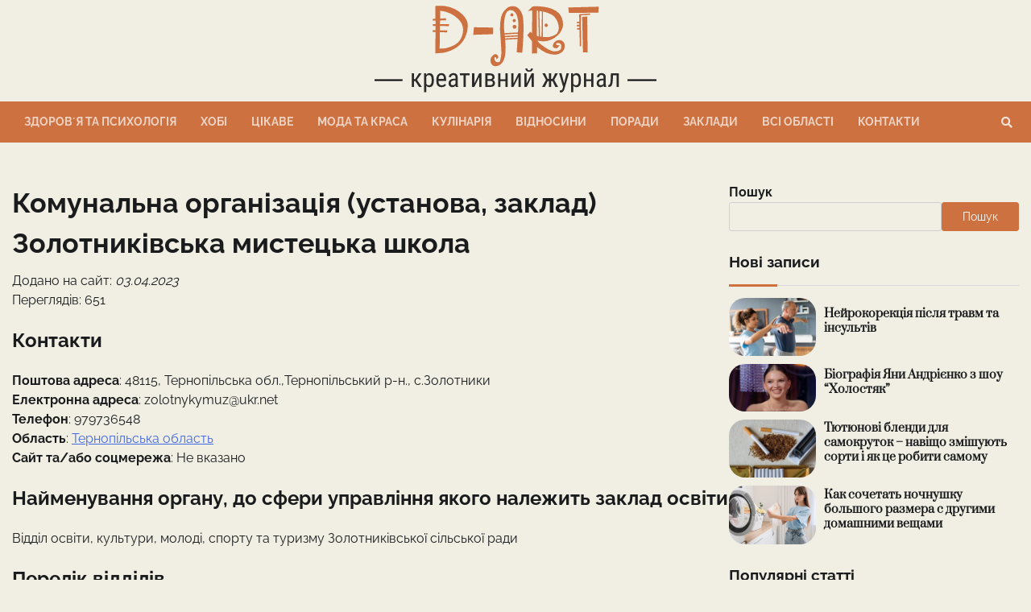

--- FILE ---
content_type: text/html; charset=UTF-8
request_url: https://d-art.org.ua/places/komunalna-organizacziya-ustanova-zaklad-zolotnykivska-mysteczka-shkola/
body_size: 13679
content:
<!doctype html>
<html lang="uk">
<head>
  <title>Комунальна організація (установа, заклад) Золотниківська мистецька школа &#8211; Креативний журнал</title>
  	<meta charset="UTF-8">
	<meta name="viewport" content="width=device-width, initial-scale=1">
	<link rel="profile" href="https://gmpg.org/xfn/11">
	<!-- Google tag (gtag.js) -->
  <script async src="https://www.googletagmanager.com/gtag/js?id=G-BC1EHSP2DQ"></script>
  <script>
    window.dataLayer = window.dataLayer || [];
    function gtag(){dataLayer.push(arguments);}
    gtag('js', new Date());

    gtag('config', 'G-BC1EHSP2DQ');
  </script>
  <meta name="ahrefs-site-verification" content="4c5ff21a72ddb1f6c0fee9ed785a182e9cf4f7fe218ff3caa90941b9abfb4ea6">
  <meta name='robots' content='max-image-preview:large' />
<link rel="alternate" type="application/rss+xml" title="Креативний журнал &raquo; стрічка" href="https://d-art.org.ua/feed/" />
<link rel="alternate" type="application/rss+xml" title="Креативний журнал &raquo; Канал коментарів" href="https://d-art.org.ua/comments/feed/" />
<link rel="alternate" type="application/rss+xml" title="Креативний журнал &raquo; Комунальна організація (установа, заклад) Золотниківська мистецька школа Канал коментарів" href="https://d-art.org.ua/places/komunalna-organizacziya-ustanova-zaklad-zolotnykivska-mysteczka-shkola/feed/" />
<link rel="alternate" title="oEmbed (JSON)" type="application/json+oembed" href="https://d-art.org.ua/wp-json/oembed/1.0/embed?url=https%3A%2F%2Fd-art.org.ua%2Fplaces%2Fkomunalna-organizacziya-ustanova-zaklad-zolotnykivska-mysteczka-shkola%2F" />
<link rel="alternate" title="oEmbed (XML)" type="text/xml+oembed" href="https://d-art.org.ua/wp-json/oembed/1.0/embed?url=https%3A%2F%2Fd-art.org.ua%2Fplaces%2Fkomunalna-organizacziya-ustanova-zaklad-zolotnykivska-mysteczka-shkola%2F&#038;format=xml" />
<style id='wp-img-auto-sizes-contain-inline-css'>
img:is([sizes=auto i],[sizes^="auto," i]){contain-intrinsic-size:3000px 1500px}
/*# sourceURL=wp-img-auto-sizes-contain-inline-css */
</style>
<style id='wp-emoji-styles-inline-css'>

	img.wp-smiley, img.emoji {
		display: inline !important;
		border: none !important;
		box-shadow: none !important;
		height: 1em !important;
		width: 1em !important;
		margin: 0 0.07em !important;
		vertical-align: -0.1em !important;
		background: none !important;
		padding: 0 !important;
	}
/*# sourceURL=wp-emoji-styles-inline-css */
</style>
<style id='wp-block-library-inline-css'>
:root{--wp-block-synced-color:#7a00df;--wp-block-synced-color--rgb:122,0,223;--wp-bound-block-color:var(--wp-block-synced-color);--wp-editor-canvas-background:#ddd;--wp-admin-theme-color:#007cba;--wp-admin-theme-color--rgb:0,124,186;--wp-admin-theme-color-darker-10:#006ba1;--wp-admin-theme-color-darker-10--rgb:0,107,160.5;--wp-admin-theme-color-darker-20:#005a87;--wp-admin-theme-color-darker-20--rgb:0,90,135;--wp-admin-border-width-focus:2px}@media (min-resolution:192dpi){:root{--wp-admin-border-width-focus:1.5px}}.wp-element-button{cursor:pointer}:root .has-very-light-gray-background-color{background-color:#eee}:root .has-very-dark-gray-background-color{background-color:#313131}:root .has-very-light-gray-color{color:#eee}:root .has-very-dark-gray-color{color:#313131}:root .has-vivid-green-cyan-to-vivid-cyan-blue-gradient-background{background:linear-gradient(135deg,#00d084,#0693e3)}:root .has-purple-crush-gradient-background{background:linear-gradient(135deg,#34e2e4,#4721fb 50%,#ab1dfe)}:root .has-hazy-dawn-gradient-background{background:linear-gradient(135deg,#faaca8,#dad0ec)}:root .has-subdued-olive-gradient-background{background:linear-gradient(135deg,#fafae1,#67a671)}:root .has-atomic-cream-gradient-background{background:linear-gradient(135deg,#fdd79a,#004a59)}:root .has-nightshade-gradient-background{background:linear-gradient(135deg,#330968,#31cdcf)}:root .has-midnight-gradient-background{background:linear-gradient(135deg,#020381,#2874fc)}:root{--wp--preset--font-size--normal:16px;--wp--preset--font-size--huge:42px}.has-regular-font-size{font-size:1em}.has-larger-font-size{font-size:2.625em}.has-normal-font-size{font-size:var(--wp--preset--font-size--normal)}.has-huge-font-size{font-size:var(--wp--preset--font-size--huge)}.has-text-align-center{text-align:center}.has-text-align-left{text-align:left}.has-text-align-right{text-align:right}.has-fit-text{white-space:nowrap!important}#end-resizable-editor-section{display:none}.aligncenter{clear:both}.items-justified-left{justify-content:flex-start}.items-justified-center{justify-content:center}.items-justified-right{justify-content:flex-end}.items-justified-space-between{justify-content:space-between}.screen-reader-text{border:0;clip-path:inset(50%);height:1px;margin:-1px;overflow:hidden;padding:0;position:absolute;width:1px;word-wrap:normal!important}.screen-reader-text:focus{background-color:#ddd;clip-path:none;color:#444;display:block;font-size:1em;height:auto;left:5px;line-height:normal;padding:15px 23px 14px;text-decoration:none;top:5px;width:auto;z-index:100000}html :where(.has-border-color){border-style:solid}html :where([style*=border-top-color]){border-top-style:solid}html :where([style*=border-right-color]){border-right-style:solid}html :where([style*=border-bottom-color]){border-bottom-style:solid}html :where([style*=border-left-color]){border-left-style:solid}html :where([style*=border-width]){border-style:solid}html :where([style*=border-top-width]){border-top-style:solid}html :where([style*=border-right-width]){border-right-style:solid}html :where([style*=border-bottom-width]){border-bottom-style:solid}html :where([style*=border-left-width]){border-left-style:solid}html :where(img[class*=wp-image-]){height:auto;max-width:100%}:where(figure){margin:0 0 1em}html :where(.is-position-sticky){--wp-admin--admin-bar--position-offset:var(--wp-admin--admin-bar--height,0px)}@media screen and (max-width:600px){html :where(.is-position-sticky){--wp-admin--admin-bar--position-offset:0px}}

/*# sourceURL=wp-block-library-inline-css */
</style><style id='wp-block-categories-inline-css'>
.wp-block-categories{box-sizing:border-box}.wp-block-categories.alignleft{margin-right:2em}.wp-block-categories.alignright{margin-left:2em}.wp-block-categories.wp-block-categories-dropdown.aligncenter{text-align:center}.wp-block-categories .wp-block-categories__label{display:block;width:100%}
/*# sourceURL=https://d-art.org.ua/wp-includes/blocks/categories/style.min.css */
</style>
<style id='wp-block-heading-inline-css'>
h1:where(.wp-block-heading).has-background,h2:where(.wp-block-heading).has-background,h3:where(.wp-block-heading).has-background,h4:where(.wp-block-heading).has-background,h5:where(.wp-block-heading).has-background,h6:where(.wp-block-heading).has-background{padding:1.25em 2.375em}h1.has-text-align-left[style*=writing-mode]:where([style*=vertical-lr]),h1.has-text-align-right[style*=writing-mode]:where([style*=vertical-rl]),h2.has-text-align-left[style*=writing-mode]:where([style*=vertical-lr]),h2.has-text-align-right[style*=writing-mode]:where([style*=vertical-rl]),h3.has-text-align-left[style*=writing-mode]:where([style*=vertical-lr]),h3.has-text-align-right[style*=writing-mode]:where([style*=vertical-rl]),h4.has-text-align-left[style*=writing-mode]:where([style*=vertical-lr]),h4.has-text-align-right[style*=writing-mode]:where([style*=vertical-rl]),h5.has-text-align-left[style*=writing-mode]:where([style*=vertical-lr]),h5.has-text-align-right[style*=writing-mode]:where([style*=vertical-rl]),h6.has-text-align-left[style*=writing-mode]:where([style*=vertical-lr]),h6.has-text-align-right[style*=writing-mode]:where([style*=vertical-rl]){rotate:180deg}
/*# sourceURL=https://d-art.org.ua/wp-includes/blocks/heading/style.min.css */
</style>
<style id='wp-block-search-inline-css'>
.wp-block-search__button{margin-left:10px;word-break:normal}.wp-block-search__button.has-icon{line-height:0}.wp-block-search__button svg{height:1.25em;min-height:24px;min-width:24px;width:1.25em;fill:currentColor;vertical-align:text-bottom}:where(.wp-block-search__button){border:1px solid #ccc;padding:6px 10px}.wp-block-search__inside-wrapper{display:flex;flex:auto;flex-wrap:nowrap;max-width:100%}.wp-block-search__label{width:100%}.wp-block-search.wp-block-search__button-only .wp-block-search__button{box-sizing:border-box;display:flex;flex-shrink:0;justify-content:center;margin-left:0;max-width:100%}.wp-block-search.wp-block-search__button-only .wp-block-search__inside-wrapper{min-width:0!important;transition-property:width}.wp-block-search.wp-block-search__button-only .wp-block-search__input{flex-basis:100%;transition-duration:.3s}.wp-block-search.wp-block-search__button-only.wp-block-search__searchfield-hidden,.wp-block-search.wp-block-search__button-only.wp-block-search__searchfield-hidden .wp-block-search__inside-wrapper{overflow:hidden}.wp-block-search.wp-block-search__button-only.wp-block-search__searchfield-hidden .wp-block-search__input{border-left-width:0!important;border-right-width:0!important;flex-basis:0;flex-grow:0;margin:0;min-width:0!important;padding-left:0!important;padding-right:0!important;width:0!important}:where(.wp-block-search__input){appearance:none;border:1px solid #949494;flex-grow:1;font-family:inherit;font-size:inherit;font-style:inherit;font-weight:inherit;letter-spacing:inherit;line-height:inherit;margin-left:0;margin-right:0;min-width:3rem;padding:8px;text-decoration:unset!important;text-transform:inherit}:where(.wp-block-search__button-inside .wp-block-search__inside-wrapper){background-color:#fff;border:1px solid #949494;box-sizing:border-box;padding:4px}:where(.wp-block-search__button-inside .wp-block-search__inside-wrapper) .wp-block-search__input{border:none;border-radius:0;padding:0 4px}:where(.wp-block-search__button-inside .wp-block-search__inside-wrapper) .wp-block-search__input:focus{outline:none}:where(.wp-block-search__button-inside .wp-block-search__inside-wrapper) :where(.wp-block-search__button){padding:4px 8px}.wp-block-search.aligncenter .wp-block-search__inside-wrapper{margin:auto}.wp-block[data-align=right] .wp-block-search.wp-block-search__button-only .wp-block-search__inside-wrapper{float:right}
/*# sourceURL=https://d-art.org.ua/wp-includes/blocks/search/style.min.css */
</style>
<style id='wp-block-search-theme-inline-css'>
.wp-block-search .wp-block-search__label{font-weight:700}.wp-block-search__button{border:1px solid #ccc;padding:.375em .625em}
/*# sourceURL=https://d-art.org.ua/wp-includes/blocks/search/theme.min.css */
</style>
<style id='wp-block-group-inline-css'>
.wp-block-group{box-sizing:border-box}:where(.wp-block-group.wp-block-group-is-layout-constrained){position:relative}
/*# sourceURL=https://d-art.org.ua/wp-includes/blocks/group/style.min.css */
</style>
<style id='wp-block-group-theme-inline-css'>
:where(.wp-block-group.has-background){padding:1.25em 2.375em}
/*# sourceURL=https://d-art.org.ua/wp-includes/blocks/group/theme.min.css */
</style>
<style id='global-styles-inline-css'>
:root{--wp--preset--aspect-ratio--square: 1;--wp--preset--aspect-ratio--4-3: 4/3;--wp--preset--aspect-ratio--3-4: 3/4;--wp--preset--aspect-ratio--3-2: 3/2;--wp--preset--aspect-ratio--2-3: 2/3;--wp--preset--aspect-ratio--16-9: 16/9;--wp--preset--aspect-ratio--9-16: 9/16;--wp--preset--color--black: #000000;--wp--preset--color--cyan-bluish-gray: #abb8c3;--wp--preset--color--white: #ffffff;--wp--preset--color--pale-pink: #f78da7;--wp--preset--color--vivid-red: #cf2e2e;--wp--preset--color--luminous-vivid-orange: #ff6900;--wp--preset--color--luminous-vivid-amber: #fcb900;--wp--preset--color--light-green-cyan: #7bdcb5;--wp--preset--color--vivid-green-cyan: #00d084;--wp--preset--color--pale-cyan-blue: #8ed1fc;--wp--preset--color--vivid-cyan-blue: #0693e3;--wp--preset--color--vivid-purple: #9b51e0;--wp--preset--gradient--vivid-cyan-blue-to-vivid-purple: linear-gradient(135deg,rgb(6,147,227) 0%,rgb(155,81,224) 100%);--wp--preset--gradient--light-green-cyan-to-vivid-green-cyan: linear-gradient(135deg,rgb(122,220,180) 0%,rgb(0,208,130) 100%);--wp--preset--gradient--luminous-vivid-amber-to-luminous-vivid-orange: linear-gradient(135deg,rgb(252,185,0) 0%,rgb(255,105,0) 100%);--wp--preset--gradient--luminous-vivid-orange-to-vivid-red: linear-gradient(135deg,rgb(255,105,0) 0%,rgb(207,46,46) 100%);--wp--preset--gradient--very-light-gray-to-cyan-bluish-gray: linear-gradient(135deg,rgb(238,238,238) 0%,rgb(169,184,195) 100%);--wp--preset--gradient--cool-to-warm-spectrum: linear-gradient(135deg,rgb(74,234,220) 0%,rgb(151,120,209) 20%,rgb(207,42,186) 40%,rgb(238,44,130) 60%,rgb(251,105,98) 80%,rgb(254,248,76) 100%);--wp--preset--gradient--blush-light-purple: linear-gradient(135deg,rgb(255,206,236) 0%,rgb(152,150,240) 100%);--wp--preset--gradient--blush-bordeaux: linear-gradient(135deg,rgb(254,205,165) 0%,rgb(254,45,45) 50%,rgb(107,0,62) 100%);--wp--preset--gradient--luminous-dusk: linear-gradient(135deg,rgb(255,203,112) 0%,rgb(199,81,192) 50%,rgb(65,88,208) 100%);--wp--preset--gradient--pale-ocean: linear-gradient(135deg,rgb(255,245,203) 0%,rgb(182,227,212) 50%,rgb(51,167,181) 100%);--wp--preset--gradient--electric-grass: linear-gradient(135deg,rgb(202,248,128) 0%,rgb(113,206,126) 100%);--wp--preset--gradient--midnight: linear-gradient(135deg,rgb(2,3,129) 0%,rgb(40,116,252) 100%);--wp--preset--font-size--small: 12px;--wp--preset--font-size--medium: 20px;--wp--preset--font-size--large: 36px;--wp--preset--font-size--x-large: 42px;--wp--preset--font-size--regular: 16px;--wp--preset--font-size--larger: 36px;--wp--preset--font-size--huge: 48px;--wp--preset--spacing--20: 0.44rem;--wp--preset--spacing--30: 0.67rem;--wp--preset--spacing--40: 1rem;--wp--preset--spacing--50: 1.5rem;--wp--preset--spacing--60: 2.25rem;--wp--preset--spacing--70: 3.38rem;--wp--preset--spacing--80: 5.06rem;--wp--preset--shadow--natural: 6px 6px 9px rgba(0, 0, 0, 0.2);--wp--preset--shadow--deep: 12px 12px 50px rgba(0, 0, 0, 0.4);--wp--preset--shadow--sharp: 6px 6px 0px rgba(0, 0, 0, 0.2);--wp--preset--shadow--outlined: 6px 6px 0px -3px rgb(255, 255, 255), 6px 6px rgb(0, 0, 0);--wp--preset--shadow--crisp: 6px 6px 0px rgb(0, 0, 0);}:where(.is-layout-flex){gap: 0.5em;}:where(.is-layout-grid){gap: 0.5em;}body .is-layout-flex{display: flex;}.is-layout-flex{flex-wrap: wrap;align-items: center;}.is-layout-flex > :is(*, div){margin: 0;}body .is-layout-grid{display: grid;}.is-layout-grid > :is(*, div){margin: 0;}:where(.wp-block-columns.is-layout-flex){gap: 2em;}:where(.wp-block-columns.is-layout-grid){gap: 2em;}:where(.wp-block-post-template.is-layout-flex){gap: 1.25em;}:where(.wp-block-post-template.is-layout-grid){gap: 1.25em;}.has-black-color{color: var(--wp--preset--color--black) !important;}.has-cyan-bluish-gray-color{color: var(--wp--preset--color--cyan-bluish-gray) !important;}.has-white-color{color: var(--wp--preset--color--white) !important;}.has-pale-pink-color{color: var(--wp--preset--color--pale-pink) !important;}.has-vivid-red-color{color: var(--wp--preset--color--vivid-red) !important;}.has-luminous-vivid-orange-color{color: var(--wp--preset--color--luminous-vivid-orange) !important;}.has-luminous-vivid-amber-color{color: var(--wp--preset--color--luminous-vivid-amber) !important;}.has-light-green-cyan-color{color: var(--wp--preset--color--light-green-cyan) !important;}.has-vivid-green-cyan-color{color: var(--wp--preset--color--vivid-green-cyan) !important;}.has-pale-cyan-blue-color{color: var(--wp--preset--color--pale-cyan-blue) !important;}.has-vivid-cyan-blue-color{color: var(--wp--preset--color--vivid-cyan-blue) !important;}.has-vivid-purple-color{color: var(--wp--preset--color--vivid-purple) !important;}.has-black-background-color{background-color: var(--wp--preset--color--black) !important;}.has-cyan-bluish-gray-background-color{background-color: var(--wp--preset--color--cyan-bluish-gray) !important;}.has-white-background-color{background-color: var(--wp--preset--color--white) !important;}.has-pale-pink-background-color{background-color: var(--wp--preset--color--pale-pink) !important;}.has-vivid-red-background-color{background-color: var(--wp--preset--color--vivid-red) !important;}.has-luminous-vivid-orange-background-color{background-color: var(--wp--preset--color--luminous-vivid-orange) !important;}.has-luminous-vivid-amber-background-color{background-color: var(--wp--preset--color--luminous-vivid-amber) !important;}.has-light-green-cyan-background-color{background-color: var(--wp--preset--color--light-green-cyan) !important;}.has-vivid-green-cyan-background-color{background-color: var(--wp--preset--color--vivid-green-cyan) !important;}.has-pale-cyan-blue-background-color{background-color: var(--wp--preset--color--pale-cyan-blue) !important;}.has-vivid-cyan-blue-background-color{background-color: var(--wp--preset--color--vivid-cyan-blue) !important;}.has-vivid-purple-background-color{background-color: var(--wp--preset--color--vivid-purple) !important;}.has-black-border-color{border-color: var(--wp--preset--color--black) !important;}.has-cyan-bluish-gray-border-color{border-color: var(--wp--preset--color--cyan-bluish-gray) !important;}.has-white-border-color{border-color: var(--wp--preset--color--white) !important;}.has-pale-pink-border-color{border-color: var(--wp--preset--color--pale-pink) !important;}.has-vivid-red-border-color{border-color: var(--wp--preset--color--vivid-red) !important;}.has-luminous-vivid-orange-border-color{border-color: var(--wp--preset--color--luminous-vivid-orange) !important;}.has-luminous-vivid-amber-border-color{border-color: var(--wp--preset--color--luminous-vivid-amber) !important;}.has-light-green-cyan-border-color{border-color: var(--wp--preset--color--light-green-cyan) !important;}.has-vivid-green-cyan-border-color{border-color: var(--wp--preset--color--vivid-green-cyan) !important;}.has-pale-cyan-blue-border-color{border-color: var(--wp--preset--color--pale-cyan-blue) !important;}.has-vivid-cyan-blue-border-color{border-color: var(--wp--preset--color--vivid-cyan-blue) !important;}.has-vivid-purple-border-color{border-color: var(--wp--preset--color--vivid-purple) !important;}.has-vivid-cyan-blue-to-vivid-purple-gradient-background{background: var(--wp--preset--gradient--vivid-cyan-blue-to-vivid-purple) !important;}.has-light-green-cyan-to-vivid-green-cyan-gradient-background{background: var(--wp--preset--gradient--light-green-cyan-to-vivid-green-cyan) !important;}.has-luminous-vivid-amber-to-luminous-vivid-orange-gradient-background{background: var(--wp--preset--gradient--luminous-vivid-amber-to-luminous-vivid-orange) !important;}.has-luminous-vivid-orange-to-vivid-red-gradient-background{background: var(--wp--preset--gradient--luminous-vivid-orange-to-vivid-red) !important;}.has-very-light-gray-to-cyan-bluish-gray-gradient-background{background: var(--wp--preset--gradient--very-light-gray-to-cyan-bluish-gray) !important;}.has-cool-to-warm-spectrum-gradient-background{background: var(--wp--preset--gradient--cool-to-warm-spectrum) !important;}.has-blush-light-purple-gradient-background{background: var(--wp--preset--gradient--blush-light-purple) !important;}.has-blush-bordeaux-gradient-background{background: var(--wp--preset--gradient--blush-bordeaux) !important;}.has-luminous-dusk-gradient-background{background: var(--wp--preset--gradient--luminous-dusk) !important;}.has-pale-ocean-gradient-background{background: var(--wp--preset--gradient--pale-ocean) !important;}.has-electric-grass-gradient-background{background: var(--wp--preset--gradient--electric-grass) !important;}.has-midnight-gradient-background{background: var(--wp--preset--gradient--midnight) !important;}.has-small-font-size{font-size: var(--wp--preset--font-size--small) !important;}.has-medium-font-size{font-size: var(--wp--preset--font-size--medium) !important;}.has-large-font-size{font-size: var(--wp--preset--font-size--large) !important;}.has-x-large-font-size{font-size: var(--wp--preset--font-size--x-large) !important;}
/*# sourceURL=global-styles-inline-css */
</style>

<style id='classic-theme-styles-inline-css'>
/*! This file is auto-generated */
.wp-block-button__link{color:#fff;background-color:#32373c;border-radius:9999px;box-shadow:none;text-decoration:none;padding:calc(.667em + 2px) calc(1.333em + 2px);font-size:1.125em}.wp-block-file__button{background:#32373c;color:#fff;text-decoration:none}
/*# sourceURL=/wp-includes/css/classic-themes.min.css */
</style>
<link rel='stylesheet' id='parent-style-css' href='https://d-art.org.ua/wp-content/themes/web-blog/style.css?ver=6.9' media='all' />
<link rel='stylesheet' id='web-blog-fonts-css' href='https://d-art.org.ua/wp-content/fonts/2e89f85d5739a94c170c697dafdbc08f.css' media='all' />
<link rel='stylesheet' id='web-blog-slick-style-css' href='https://d-art.org.ua/wp-content/themes/web-blog/assets/css/slick.css?ver=1.8.0' media='all' />
<link rel='stylesheet' id='web-blog-fontawesome-style-css' href='https://d-art.org.ua/wp-content/themes/web-blog/assets/css/fontawesome.css?ver=1.8.0' media='all' />
<link rel='stylesheet' id='web-blog-blocks-style-css' href='https://d-art.org.ua/wp-content/themes/web-blog/assets/css/blocks.css?ver=6.9' media='all' />
<link rel='stylesheet' id='web-blog-style-css' href='https://d-art.org.ua/wp-content/themes/web-blog/style.css?ver=1.1.1' media='all' />
<script src="https://d-art.org.ua/wp-includes/js/jquery/jquery.min.js?ver=3.7.1" id="jquery-core-js"></script>
<script src="https://d-art.org.ua/wp-includes/js/jquery/jquery-migrate.min.js?ver=3.4.1" id="jquery-migrate-js"></script>
<link rel="https://api.w.org/" href="https://d-art.org.ua/wp-json/" /><link rel="EditURI" type="application/rsd+xml" title="RSD" href="https://d-art.org.ua/xmlrpc.php?rsd" />
<meta name="generator" content="WordPress 6.9" />
<link rel="canonical" href="https://d-art.org.ua/places/komunalna-organizacziya-ustanova-zaklad-zolotnykivska-mysteczka-shkola/" />
<link rel='shortlink' href='https://d-art.org.ua/?p=2261' />
<link rel="pingback" href="https://d-art.org.ua/xmlrpc.php">
<style type="text/css" id="breadcrumb-trail-css">.trail-items li:not(:last-child):after {content: "/";}</style>
	<style type="text/css">

		/* Site title and tagline color css */
		.site-title a{
			color: #d58d66;
		}
		.site-description {
			color: #cd7140;
		}
		/* End Site title and tagline color css */

		/* Primay color css */
		:root {
			--header-text-color: #d58d66;
		}

		/* Primay color css */

		/*Typography CSS*/

		
		
		
		
	/*End Typography CSS*/

</style>

	<link rel="icon" href="https://d-art.org.ua/wp-content/uploads/2023/02/cropped-dart-favicon-32x32.jpg" sizes="32x32" />
<link rel="icon" href="https://d-art.org.ua/wp-content/uploads/2023/02/cropped-dart-favicon-192x192.jpg" sizes="192x192" />
<link rel="apple-touch-icon" href="https://d-art.org.ua/wp-content/uploads/2023/02/cropped-dart-favicon-180x180.jpg" />
<meta name="msapplication-TileImage" content="https://d-art.org.ua/wp-content/uploads/2023/02/cropped-dart-favicon-270x270.jpg" />
		<style id="wp-custom-css">
			.flex {
  display: -webkit-box;
  display: -ms-flexbox;
  display: flex;
}
.justify-center {
	-webkit-box-pack: center;
	-webkit-justify-content: center;
	-ms-flex-pack: center;
	justify-content: center;
}
.justify-between {
	-webkit-box-pack: justify;
	-webkit-justify-content: space-between;
	-ms-flex-pack: justify;
	justify-content: space-between;
}
.items-center {
	-webkit-box-align: center;
	-webkit-align-items: center;
	-ms-flex-align: center;
	align-items: center;
}

.mr-2 {
  margin-right: 0.5rem;
}
.mb-4 {
	margin-bottom: 1rem;
}

.hidden {
	display: none;
}

.italic {
	font-style: italic;
}

.content {
	overflow-wrap: break-word;
}
.content ul.wp-block-list {
	margin: 0 0 1.5em 0em
}

.faq-item {
	border-bottom: 1px solid #d9d9d9;
	padding-bottom: 1rem;
	margin-bottom: 1rem;
}
.faq-item__question {
	font-weight: 600;
}

.important-treba-block {
	background: #ffd2b9;
	border-left: 0.5rem solid #cd7140;
	border-radius: 8px;
	padding: 10px 15px;
}

table.custom {
	border-collapse: collapse;
}

table.custom thead {
	background: #2f2f2f; 
	color: #ffffff;
}

table.custom tbody {
	border: 1px solid #d8d7cc;
}

table.custom td, table.custom th {
	padding: 4px;
}
table.custom tbody tr:nth-child(even) {
	background: rgba(205,113,64, 0.12);
}

.other-places:not(:last-of-type) {
	border-bottom: 1px solid #d8d7cc;
	margin-bottom: 10px; 
	padding-bottom: 10px;
}
.other-places a {
	text-decoration: none;
}

.single-subjects {
	display: none;
	margin: 15px 0;
}

.single-subjects-title {
	font-size: 24px;
	font-weight: 800;
	margin-bottom: 15px;
	text-transform: uppercase;
}

.single-subjects-inner li {
	list-style-type: none;
	margin-bottom: 5px;
}
.single-subjects-inner a {
	text-decoration: none;
}		</style>
		</head>

<body class="wp-singular places-template-default single single-places postid-2261 wp-custom-logo wp-embed-responsive wp-theme-web-blog wp-child-theme-theme-child right-sidebar">
		<div id="page" class="site">
		<a class="skip-link screen-reader-text" href="#primary-content">Перейти до вмісту</a>
		<div id="loader" style="display:none;">
			<div class="loader-container">
				<div id="preloader">
					<div class="pre-loader-5"></div>
				</div>
			</div>
		</div><!-- #loader -->
		<header id="masthead" class="site-header">
			<div class="adore-header-title no-image">
				<div class="theme-wrapper">
					<div class="adore-header-title-wrapper">
						<div class="site-branding">
															<div class="site-logo">
									<a href="https://d-art.org.ua/" class="custom-logo-link" rel="home"><img width="350" height="119" src="https://d-art.org.ua/wp-content/uploads/2023/02/cropped-dart-logo-1.png" class="custom-logo" alt="Креативний журнал" decoding="async" srcset="https://d-art.org.ua/wp-content/uploads/2023/02/cropped-dart-logo-1.png 350w, https://d-art.org.ua/wp-content/uploads/2023/02/cropped-dart-logo-1-300x102.png 300w" sizes="(max-width: 350px) 100vw, 350px" /></a>								</div>
														</div><!-- .site-branding -->
					</div>
				</div>
			</div>
			<div class="header-outer-wrapper">
				<div class="adore-header">
					<div class="theme-wrapper">
						<div class="header-wrapper">
							<div class="header-nav-search">
								<div class="header-navigation">
									<nav id="site-navigation" class="main-navigation">
										<button class="menu-toggle" aria-controls="primary-menu" aria-expanded="false">
											<span></span>
											<span></span>
											<span></span>
										</button>
										<div class="menu-primary-menu-container"><ul id="primary-menu" class="menu"><li id="menu-item-768" class="menu-item menu-item-type-taxonomy menu-item-object-category menu-item-768"><a href="https://d-art.org.ua/category/zdorovya-ta-psyhologiya/">Здоровʼя та психологія</a></li>
<li id="menu-item-769" class="menu-item menu-item-type-taxonomy menu-item-object-category menu-item-769"><a href="https://d-art.org.ua/category/hobi/">Хобі</a></li>
<li id="menu-item-770" class="menu-item menu-item-type-taxonomy menu-item-object-category menu-item-770"><a href="https://d-art.org.ua/category/czikave/">Цікаве</a></li>
<li id="menu-item-771" class="menu-item menu-item-type-taxonomy menu-item-object-category menu-item-771"><a href="https://d-art.org.ua/category/moda-ta-krasa/">Мода та Краса</a></li>
<li id="menu-item-2894" class="menu-item menu-item-type-taxonomy menu-item-object-category menu-item-2894"><a href="https://d-art.org.ua/category/kulinariya/">Кулінарія</a></li>
<li id="menu-item-2895" class="menu-item menu-item-type-taxonomy menu-item-object-category menu-item-2895"><a href="https://d-art.org.ua/category/vidnosyny/">Відносини</a></li>
<li id="menu-item-10669" class="menu-item menu-item-type-taxonomy menu-item-object-category menu-item-10669"><a href="https://d-art.org.ua/category/porady/">Поради</a></li>
<li id="menu-item-1352" class="menu-item menu-item-type-custom menu-item-object-custom menu-item-1352"><a href="/places">Заклади</a></li>
<li id="menu-item-1351" class="menu-item menu-item-type-post_type menu-item-object-page menu-item-1351"><a href="https://d-art.org.ua/areas/">Всі області</a></li>
<li id="menu-item-2695" class="menu-item menu-item-type-post_type menu-item-object-page menu-item-2695"><a href="https://d-art.org.ua/kontakty/">Контакти</a></li>
</ul></div>									</nav><!-- #site-navigation -->
								</div>
								<div class="header-end">
									<div class="social-icons">
																			</div>
									<div class="navigation-search">
										<div class="navigation-search-wrap">
											<a href="#" title="Search" class="navigation-search-icon">
												<i class="fa fa-search"></i>
											</a>
											<div class="navigation-search-form">
												<form role="search" method="get" class="search-form" action="https://d-art.org.ua/">
				<label>
					<span class="screen-reader-text">Пошук:</span>
					<input type="search" class="search-field" placeholder="Пошук &hellip;" value="" name="s" />
				</label>
				<input type="submit" class="search-submit" value="Шукати" />
			</form>											</div>
										</div>
									</div>
								</div>
							</div>
						</div>
					</div>
				</div>
			</div>
		</header><!-- #masthead -->

		<div id="primary-content" class="primary-site-content">

			
				<div id="content" class="site-content theme-wrapper">
					<div class="theme-wrap">

					
<main id="primary" class="site-main">
  <article id="post-2261" class="post-2261 places type-places status-publish hentry area-ternopilska-oblast">
    <header class="entry-header">
			<h1 class="entry-title">Комунальна організація (установа, заклад) Золотниківська мистецька школа</h1>
    </header>
    <div class="entry-content">
      <div>Додано на сайт: <span class="italic">03.04.2023</span></div>
      <div>Переглядів: 651</div>
      <div>
        <h2>Контакти</h2>
        <div>
          <div><strong>Поштова адреса</strong>: 48115, Тернопільська обл.,Тернопільський р-н., с.Золотники</div>
          <div><strong>Електронна адреса</strong>: zolotnykymuz@ukr.net</div>
          <div><strong>Телефон</strong>: 979736548</div>
          <div>
            <strong>Область</strong>: 
                                          <a href="https://d-art.org.ua/area/ternopilska-oblast/">Тернопільська область</a> 
                                    </div>
          <div><strong>Сайт та/або соцмережа</strong>: Не вказано</div>
        </div>
        <h2>Найменування органу, до сфери управління якого належить заклад освіти</h2>
        <div>Відділ освіти, культури, молоді, спорту та туризму Золотниківської сільської ради</div>
        <h2>Перелік відділів</h2>
        <ul>
                      <li class="list-disc mb-2">фортепіанний;</li>
                      <li class="list-disc mb-2"> струнно-смичковий;</li>
                      <li class="list-disc mb-2"> народний;</li>
                      <li class="list-disc mb-2"> духовий;</li>
                      <li class="list-disc mb-2"> вокальний;</li>
                      <li class="list-disc mb-2"> хореографічний;</li>
                  </ul>
        <h2>Керівництво</h2>
        <div>Петрашко Зіновій Ярослав.</div>
        <h2>Оцінки</h2>
        <div>
          <table class="custom">
            <thead>
              <th>Критерій</th>
              <th>Оцінка</th>
            </thead>
            <tbody>
              <tr>
                                <td>Рейтинг закладу</td>
                <td>4.5/5 - (Оцінок: 26)</td>
              </tr>
              <tr>
                                <td>Викладачі</td>
                <td>4.8/5</td>
              </tr>
              <tr>
                                <td>Навчальна програма</td>
                <td>4.1/5</td>
              </tr>
              <tr>
                                <td>Зворотний зв'язок</td>
                <td>4.1/5</td>
              </tr>
            </tbody>
          </table>
        </div>
        <h2>Інші заклади</h2>
                  <div class="other-places">
            <a href="https://d-art.org.ua/places/pryluczka-shkola-mystecztv/">Прилуцька школа мистецтв</a>
          </div>
                  <div class="other-places">
            <a href="https://d-art.org.ua/places/mysteczka-shkola-ichnyanskoyi-miskoyi-rady/">Мистецька школа Ічнянської міської ради</a>
          </div>
                  <div class="other-places">
            <a href="https://d-art.org.ua/places/dobryanska-mysteczka-shkola/">Добрянська мистецька школа</a>
          </div>
                  <div class="other-places">
            <a href="https://d-art.org.ua/places/kz-semenivska-dytyacha-muzychna-shkola/">КЗ &#8220;Семенівська дитяча музична школа&#8221;</a>
          </div>
                  <div class="other-places">
            <a href="https://d-art.org.ua/places/goncharivska-shkola-mystecztv/">Гончарівська школа мистецтв</a>
          </div>
              </div>
    </div><!-- .entry-content -->
  </article>
</main>


<aside id="secondary" class="widget-area">
	<section id="block-2" class="widget widget_block widget_search"><form role="search" method="get" action="https://d-art.org.ua/" class="wp-block-search__button-outside wp-block-search__text-button wp-block-search"    ><label class="wp-block-search__label" for="wp-block-search__input-1" >Пошук</label><div class="wp-block-search__inside-wrapper" ><input class="wp-block-search__input" id="wp-block-search__input-1" placeholder="" value="" type="search" name="s" required /><button aria-label="Пошук" class="wp-block-search__button wp-element-button" type="submit" >Пошук</button></div></form></section><section id="web_blog_featured_posts_widget-2" class="widget widget adore-widget featured-widget">			<h2 class="widget-title">Нові записи</h2>			<div class="adore-widget-body">
										<div class="post-item post-list">
							<div class="post-item-image">
								<a href="https://d-art.org.ua/neirokorekciya-pislya-travm-ta-insultiv/">
									<img width="1000" height="667" src="https://d-art.org.ua/wp-content/uploads/2026/01/neirokorekciya-pislya-travm-ta-insultiv01d-art.jpg" class="attachment-post-thumbnail size-post-thumbnail wp-post-image" alt="" decoding="async" fetchpriority="high" srcset="https://d-art.org.ua/wp-content/uploads/2026/01/neirokorekciya-pislya-travm-ta-insultiv01d-art.jpg 1000w, https://d-art.org.ua/wp-content/uploads/2026/01/neirokorekciya-pislya-travm-ta-insultiv01d-art-300x200.jpg 300w, https://d-art.org.ua/wp-content/uploads/2026/01/neirokorekciya-pislya-travm-ta-insultiv01d-art-768x512.jpg 768w" sizes="(max-width: 1000px) 100vw, 1000px" />					
								</a>
							</div>
							<div class="post-item-content">
								<h3 class="entry-title">
									<a href="https://d-art.org.ua/neirokorekciya-pislya-travm-ta-insultiv/">Нейрокорекція після травм та інсультів</a>
								</h3>  
								<ul class="entry-meta">
									<li class="post-author"> <a href="https://d-art.org.ua/author/ag-dart/"><i class="far fa-user"></i>Кошова Оксана</a></li>
									<li class="post-date"><i class="far fa-calendar-alt"></i></span>19.01.2026</li>
								</ul>
							</div>
						</div>
												<div class="post-item post-list">
							<div class="post-item-image">
								<a href="https://d-art.org.ua/biografiya-yany-andriyenko-z-shou-holostyak/">
									<img width="1000" height="549" src="https://d-art.org.ua/wp-content/uploads/2026/01/yan.jpeg" class="attachment-post-thumbnail size-post-thumbnail wp-post-image" alt="" decoding="async" srcset="https://d-art.org.ua/wp-content/uploads/2026/01/yan.jpeg 1000w, https://d-art.org.ua/wp-content/uploads/2026/01/yan-300x165.jpeg 300w, https://d-art.org.ua/wp-content/uploads/2026/01/yan-768x422.jpeg 768w" sizes="(max-width: 1000px) 100vw, 1000px" />					
								</a>
							</div>
							<div class="post-item-content">
								<h3 class="entry-title">
									<a href="https://d-art.org.ua/biografiya-yany-andriyenko-z-shou-holostyak/">Біографія Яни Андрієнко з шоу &#8220;Холостяк&#8221;</a>
								</h3>  
								<ul class="entry-meta">
									<li class="post-author"> <a href="https://d-art.org.ua/author/nm-dart/"><i class="far fa-user"></i>Сташенко Уляна</a></li>
									<li class="post-date"><i class="far fa-calendar-alt"></i></span>19.01.2026</li>
								</ul>
							</div>
						</div>
												<div class="post-item post-list">
							<div class="post-item-image">
								<a href="https://d-art.org.ua/tyutyunovi-blendy-dlya-samokrutok-navishho-zmishuyut-sorty-i-yak-cze-robyty-samomu/">
									<img width="1000" height="667" src="https://d-art.org.ua/wp-content/uploads/2026/01/tyutyunovi-blendy-dlya-samokrutok-navishho-zmishuyut-sorty-i-yak-cze-robyty-samomu02d-art.jpg" class="attachment-post-thumbnail size-post-thumbnail wp-post-image" alt="" decoding="async" srcset="https://d-art.org.ua/wp-content/uploads/2026/01/tyutyunovi-blendy-dlya-samokrutok-navishho-zmishuyut-sorty-i-yak-cze-robyty-samomu02d-art.jpg 1000w, https://d-art.org.ua/wp-content/uploads/2026/01/tyutyunovi-blendy-dlya-samokrutok-navishho-zmishuyut-sorty-i-yak-cze-robyty-samomu02d-art-300x200.jpg 300w, https://d-art.org.ua/wp-content/uploads/2026/01/tyutyunovi-blendy-dlya-samokrutok-navishho-zmishuyut-sorty-i-yak-cze-robyty-samomu02d-art-768x512.jpg 768w" sizes="(max-width: 1000px) 100vw, 1000px" />					
								</a>
							</div>
							<div class="post-item-content">
								<h3 class="entry-title">
									<a href="https://d-art.org.ua/tyutyunovi-blendy-dlya-samokrutok-navishho-zmishuyut-sorty-i-yak-cze-robyty-samomu/">Тютюнові бленди для самокруток &#8211; навіщо змішують сорти і як це робити самому</a>
								</h3>  
								<ul class="entry-meta">
									<li class="post-author"> <a href="https://d-art.org.ua/author/lid-dart/"><i class="far fa-user"></i>Ковтун Руслана</a></li>
									<li class="post-date"><i class="far fa-calendar-alt"></i></span>18.01.2026</li>
								</ul>
							</div>
						</div>
												<div class="post-item post-list">
							<div class="post-item-image">
								<a href="https://d-art.org.ua/kak-sochetat-nochnushku-bolshogo-razmera-s-drugimi-domashnimi-veshami/">
									<img width="652" height="440" src="https://d-art.org.ua/wp-content/uploads/2026/01/kak-sochetat-nochnushku-bolshogo-razmera-s-drugimi-domashnimi-veshami03d-art.jpg" class="attachment-post-thumbnail size-post-thumbnail wp-post-image" alt="домашний образ plus size" decoding="async" srcset="https://d-art.org.ua/wp-content/uploads/2026/01/kak-sochetat-nochnushku-bolshogo-razmera-s-drugimi-domashnimi-veshami03d-art.jpg 652w, https://d-art.org.ua/wp-content/uploads/2026/01/kak-sochetat-nochnushku-bolshogo-razmera-s-drugimi-domashnimi-veshami03d-art-300x202.jpg 300w" sizes="(max-width: 652px) 100vw, 652px" />					
								</a>
							</div>
							<div class="post-item-content">
								<h3 class="entry-title">
									<a href="https://d-art.org.ua/kak-sochetat-nochnushku-bolshogo-razmera-s-drugimi-domashnimi-veshami/">Как сочетать ночнушку большого размера с другими домашними вещами</a>
								</h3>  
								<ul class="entry-meta">
									<li class="post-author"> <a href="https://d-art.org.ua/author/ag-dart/"><i class="far fa-user"></i>Кошова Оксана</a></li>
									<li class="post-date"><i class="far fa-calendar-alt"></i></span>16.01.2026</li>
								</ul>
							</div>
						</div>
									</div>
			</section><section id="web_blog_grid_posts_widget-2" class="widget widget adore-widget grid-widget">			<h2 class="widget-title">Популярні статті</h2>			<div class="adore-widget-body">
										<div class="post-item post-grid">
							<div class="post-item-image">
								<a href="https://d-art.org.ua/skovoroda-yak-golovnii-instrument-kukhni-oglyad-suchasnikh-tekhnologii/">
									<img width="1000" height="1000" src="https://d-art.org.ua/wp-content/uploads/2025/12/skovoroda-yak-golovnii-instrument-kukhni-oglyad-suchasnikh-tekhnologii02d-art.jpg" class="attachment-post-thumbnail size-post-thumbnail wp-post-image" alt="" decoding="async" srcset="https://d-art.org.ua/wp-content/uploads/2025/12/skovoroda-yak-golovnii-instrument-kukhni-oglyad-suchasnikh-tekhnologii02d-art.jpg 1000w, https://d-art.org.ua/wp-content/uploads/2025/12/skovoroda-yak-golovnii-instrument-kukhni-oglyad-suchasnikh-tekhnologii02d-art-300x300.jpg 300w, https://d-art.org.ua/wp-content/uploads/2025/12/skovoroda-yak-golovnii-instrument-kukhni-oglyad-suchasnikh-tekhnologii02d-art-150x150.jpg 150w, https://d-art.org.ua/wp-content/uploads/2025/12/skovoroda-yak-golovnii-instrument-kukhni-oglyad-suchasnikh-tekhnologii02d-art-768x768.jpg 768w" sizes="(max-width: 1000px) 100vw, 1000px" />							
								</a>
								<div class="read-time-comment">
									<span class="reading-time">
										<i class="far fa-clock"></i>
										3 хв читання									</span>
									<span class="comment">
										<i class="far fa-comment"></i>
										0									</span>
								</div>
							</div>
							<div class="post-item-content">
								<h3 class="entry-title">
									<a href="https://d-art.org.ua/skovoroda-yak-golovnii-instrument-kukhni-oglyad-suchasnikh-tekhnologii/">Сковорода як головний інструмент кухні: огляд сучасних технологій</a>
								</h3>  
							</div>
						</div>
												<div class="post-item post-grid">
							<div class="post-item-image">
								<a href="https://d-art.org.ua/philips-hd9285-90-funktsionalnii-tsentr-domashnego-prigotovleniya/">
									<img width="1000" height="1000" src="https://d-art.org.ua/wp-content/uploads/2025/12/philips-hd9285-90-funktsionalnii-tsentr-domashnego-prigotovleniya01d-art.jpg" class="attachment-post-thumbnail size-post-thumbnail wp-post-image" alt="" decoding="async" srcset="https://d-art.org.ua/wp-content/uploads/2025/12/philips-hd9285-90-funktsionalnii-tsentr-domashnego-prigotovleniya01d-art.jpg 1000w, https://d-art.org.ua/wp-content/uploads/2025/12/philips-hd9285-90-funktsionalnii-tsentr-domashnego-prigotovleniya01d-art-300x300.jpg 300w, https://d-art.org.ua/wp-content/uploads/2025/12/philips-hd9285-90-funktsionalnii-tsentr-domashnego-prigotovleniya01d-art-150x150.jpg 150w, https://d-art.org.ua/wp-content/uploads/2025/12/philips-hd9285-90-funktsionalnii-tsentr-domashnego-prigotovleniya01d-art-768x768.jpg 768w" sizes="(max-width: 1000px) 100vw, 1000px" />							
								</a>
								<div class="read-time-comment">
									<span class="reading-time">
										<i class="far fa-clock"></i>
										2 хв читання									</span>
									<span class="comment">
										<i class="far fa-comment"></i>
										0									</span>
								</div>
							</div>
							<div class="post-item-content">
								<h3 class="entry-title">
									<a href="https://d-art.org.ua/philips-hd9285-90-funktsionalnii-tsentr-domashnego-prigotovleniya/">Philips HD9285/90 &#8211; функциональный центр домашнего приготовления</a>
								</h3>  
							</div>
						</div>
												<div class="post-item post-grid">
							<div class="post-item-image">
								<a href="https://d-art.org.ua/gunkan-ce/">
									<img width="953" height="635" src="https://d-art.org.ua/wp-content/uploads/2025/12/gunkan-ce-1-d-art.jpg" class="attachment-post-thumbnail size-post-thumbnail wp-post-image" alt="" decoding="async" srcset="https://d-art.org.ua/wp-content/uploads/2025/12/gunkan-ce-1-d-art.jpg 953w, https://d-art.org.ua/wp-content/uploads/2025/12/gunkan-ce-1-d-art-300x200.jpg 300w, https://d-art.org.ua/wp-content/uploads/2025/12/gunkan-ce-1-d-art-768x512.jpg 768w" sizes="(max-width: 953px) 100vw, 953px" />							
								</a>
								<div class="read-time-comment">
									<span class="reading-time">
										<i class="far fa-clock"></i>
										2 хв читання									</span>
									<span class="comment">
										<i class="far fa-comment"></i>
										0									</span>
								</div>
							</div>
							<div class="post-item-content">
								<h3 class="entry-title">
									<a href="https://d-art.org.ua/gunkan-ce/">Гункан це</a>
								</h3>  
							</div>
						</div>
												<div class="post-item post-grid">
							<div class="post-item-image">
								<a href="https://d-art.org.ua/naturalnjj-chaj-populyarnje-vydj-y-vkusj-v-2025-godu/">
									<img width="1000" height="665" src="https://d-art.org.ua/wp-content/uploads/2025/12/https-d-art.org_.ua-naturalnjj-chaj-populyarnje-vydj-y-vkusj-v-2025-godu-01-d-art.jpg" class="attachment-post-thumbnail size-post-thumbnail wp-post-image" alt="" decoding="async" srcset="https://d-art.org.ua/wp-content/uploads/2025/12/https-d-art.org_.ua-naturalnjj-chaj-populyarnje-vydj-y-vkusj-v-2025-godu-01-d-art.jpg 1000w, https://d-art.org.ua/wp-content/uploads/2025/12/https-d-art.org_.ua-naturalnjj-chaj-populyarnje-vydj-y-vkusj-v-2025-godu-01-d-art-300x200.jpg 300w, https://d-art.org.ua/wp-content/uploads/2025/12/https-d-art.org_.ua-naturalnjj-chaj-populyarnje-vydj-y-vkusj-v-2025-godu-01-d-art-768x511.jpg 768w" sizes="(max-width: 1000px) 100vw, 1000px" />							
								</a>
								<div class="read-time-comment">
									<span class="reading-time">
										<i class="far fa-clock"></i>
										2 хв читання									</span>
									<span class="comment">
										<i class="far fa-comment"></i>
										0									</span>
								</div>
							</div>
							<div class="post-item-content">
								<h3 class="entry-title">
									<a href="https://d-art.org.ua/naturalnjj-chaj-populyarnje-vydj-y-vkusj-v-2025-godu/">Натуральный чай: популярные виды и вкусы в 2025 году</a>
								</h3>  
							</div>
						</div>
									</div>
			</section><section id="web_blog_featured_posts_widget-3" class="widget widget adore-widget featured-widget">			<h2 class="widget-title">Імена</h2>			<div class="adore-widget-body">
										<div class="post-item post-list">
							<div class="post-item-image">
								<a href="https://d-art.org.ua/czerkovni-imena-dlya-divchynky-pryklady-pravoslavnyh-ukrayinskyh-imen/">
									<img width="1000" height="666" src="https://d-art.org.ua/wp-content/uploads/2025/05/pexels-ron-lach-8652720_11zon.jpg" class="attachment-post-thumbnail size-post-thumbnail wp-post-image" alt="" decoding="async" srcset="https://d-art.org.ua/wp-content/uploads/2025/05/pexels-ron-lach-8652720_11zon.jpg 1000w, https://d-art.org.ua/wp-content/uploads/2025/05/pexels-ron-lach-8652720_11zon-300x200.jpg 300w, https://d-art.org.ua/wp-content/uploads/2025/05/pexels-ron-lach-8652720_11zon-768x511.jpg 768w" sizes="(max-width: 1000px) 100vw, 1000px" />					
								</a>
							</div>
							<div class="post-item-content">
								<h3 class="entry-title">
									<a href="https://d-art.org.ua/czerkovni-imena-dlya-divchynky-pryklady-pravoslavnyh-ukrayinskyh-imen/">Церковні імена для дівчинки: приклади православних українських імен</a>
								</h3>  
								<ul class="entry-meta">
									<li class="post-author"> <a href="https://d-art.org.ua/author/os-dart/"><i class="far fa-user"></i>Морозова Марина</a></li>
									<li class="post-date"><i class="far fa-calendar-alt"></i></span>09.05.2025</li>
								</ul>
							</div>
						</div>
												<div class="post-item post-list">
							<div class="post-item-image">
								<a href="https://d-art.org.ua/olga-olzi-chy-olgo-yak-pravylno-vidminyuvaty-imya/">
									<img width="800" height="417" src="https://d-art.org.ua/wp-content/uploads/2025/04/366949_comunication_gettyimages_new_960x380_0.jpg" class="attachment-post-thumbnail size-post-thumbnail wp-post-image" alt="" decoding="async" srcset="https://d-art.org.ua/wp-content/uploads/2025/04/366949_comunication_gettyimages_new_960x380_0.jpg 800w, https://d-art.org.ua/wp-content/uploads/2025/04/366949_comunication_gettyimages_new_960x380_0-300x156.jpg 300w, https://d-art.org.ua/wp-content/uploads/2025/04/366949_comunication_gettyimages_new_960x380_0-768x400.jpg 768w" sizes="(max-width: 800px) 100vw, 800px" />					
								</a>
							</div>
							<div class="post-item-content">
								<h3 class="entry-title">
									<a href="https://d-art.org.ua/olga-olzi-chy-olgo-yak-pravylno-vidminyuvaty-imya/">Ольга, Ользі чи Ольго: як правильно відмінювати ім&#8217;я</a>
								</h3>  
								<ul class="entry-meta">
									<li class="post-author"> <a href="https://d-art.org.ua/author/kuzmitska-dart/"><i class="far fa-user"></i>Кузмицька Ана-Катаріна</a></li>
									<li class="post-date"><i class="far fa-calendar-alt"></i></span>10.04.2025</li>
								</ul>
							</div>
						</div>
												<div class="post-item post-list">
							<div class="post-item-image">
								<a href="https://d-art.org.ua/avrora-znachennya-pohodzhennya-harakter-ta-tayemnyczya-imeni/">
									<img width="450" height="300" src="https://d-art.org.ua/wp-content/uploads/2025/03/unnamed.jpg" class="attachment-post-thumbnail size-post-thumbnail wp-post-image" alt="" decoding="async" srcset="https://d-art.org.ua/wp-content/uploads/2025/03/unnamed.jpg 450w, https://d-art.org.ua/wp-content/uploads/2025/03/unnamed-300x200.jpg 300w" sizes="(max-width: 450px) 100vw, 450px" />					
								</a>
							</div>
							<div class="post-item-content">
								<h3 class="entry-title">
									<a href="https://d-art.org.ua/avrora-znachennya-pohodzhennya-harakter-ta-tayemnyczya-imeni/">Аврора: значення, походження, характер та таємниця імені</a>
								</h3>  
								<ul class="entry-meta">
									<li class="post-author"> <a href="https://d-art.org.ua/author/kuzmitska-dart/"><i class="far fa-user"></i>Кузмицька Ана-Катаріна</a></li>
									<li class="post-date"><i class="far fa-calendar-alt"></i></span>24.03.2025</li>
								</ul>
							</div>
						</div>
												<div class="post-item post-list">
							<div class="post-item-image">
								<a href="https://d-art.org.ua/ofeliya-pohodzhennya-znachennya-ta-harakterystyka-imeni/">
									<img width="1000" height="905" src="https://d-art.org.ua/wp-content/uploads/2025/02/atlasni-sukni-poyednannya-rozkoshi-ta-elegantnosti01-dart.jpg" class="attachment-post-thumbnail size-post-thumbnail wp-post-image" alt="" decoding="async" srcset="https://d-art.org.ua/wp-content/uploads/2025/02/atlasni-sukni-poyednannya-rozkoshi-ta-elegantnosti01-dart.jpg 1000w, https://d-art.org.ua/wp-content/uploads/2025/02/atlasni-sukni-poyednannya-rozkoshi-ta-elegantnosti01-dart-300x272.jpg 300w, https://d-art.org.ua/wp-content/uploads/2025/02/atlasni-sukni-poyednannya-rozkoshi-ta-elegantnosti01-dart-768x695.jpg 768w" sizes="(max-width: 1000px) 100vw, 1000px" />					
								</a>
							</div>
							<div class="post-item-content">
								<h3 class="entry-title">
									<a href="https://d-art.org.ua/ofeliya-pohodzhennya-znachennya-ta-harakterystyka-imeni/">Офелія: походження, значення та характеристика імені</a>
								</h3>  
								<ul class="entry-meta">
									<li class="post-author"> <a href="https://d-art.org.ua/author/kuzmitska-dart/"><i class="far fa-user"></i>Кузмицька Ана-Катаріна</a></li>
									<li class="post-date"><i class="far fa-calendar-alt"></i></span>04.03.2025</li>
								</ul>
							</div>
						</div>
									</div>
			</section><section id="nav_menu-2" class="widget widget_nav_menu"><h2 class="widget-title">Наш вибір</h2><div class="menu-trending-posts-container"><ul id="menu-trending-posts" class="menu"><li id="menu-item-17042" class="menu-item menu-item-type-post_type menu-item-object-post menu-item-17042"><a href="https://d-art.org.ua/yak-vydalyty-vodnyj-kamin-iz-vanny-prosti-porady-ta-efektyvni-zasoby-dlya-myttya-vann/">Як видалити водний камінь із ванни: прості поради та ефективні засоби для миття ванн</a></li>
</ul></div></section><section id="block-6" class="widget widget_block">
<div class="wp-block-group"><div class="wp-block-group__inner-container is-layout-flow wp-block-group-is-layout-flow">
<h2 class="wp-block-heading">Категорії</h2>


<ul class="wp-block-categories-list wp-block-categories">	<li class="cat-item cat-item-1"><a href="https://d-art.org.ua/category/%d0%b1%d0%b5%d0%b7-%d0%ba%d0%b0%d1%82%d0%b5%d0%b3%d0%be%d1%80%d1%96%d1%97/">Без категорії</a>
</li>
	<li class="cat-item cat-item-54"><a href="https://d-art.org.ua/category/biografiyi/">Біографії</a>
</li>
	<li class="cat-item cat-item-48"><a href="https://d-art.org.ua/category/vidnosyny/">Відносини</a>
</li>
	<li class="cat-item cat-item-52"><a href="https://d-art.org.ua/category/virshi/">Вірші</a>
</li>
	<li class="cat-item cat-item-19"><a href="https://d-art.org.ua/category/zdorovya-ta-psyhologiya/">Здоровʼя та психологія</a>
</li>
	<li class="cat-item cat-item-50"><a href="https://d-art.org.ua/category/imena/">Імена</a>
</li>
	<li class="cat-item cat-item-49"><a href="https://d-art.org.ua/category/kulinariya/">Кулінарія</a>
</li>
	<li class="cat-item cat-item-21"><a href="https://d-art.org.ua/category/moda-ta-krasa/">Мода та Краса</a>
</li>
	<li class="cat-item cat-item-39"><a href="https://d-art.org.ua/category/novyny-partneriv/">Новини партнерів</a>
</li>
	<li class="cat-item cat-item-51"><a href="https://d-art.org.ua/category/porady/">Поради</a>
</li>
	<li class="cat-item cat-item-55"><a href="https://d-art.org.ua/category/pravopys/">Правопис</a>
</li>
	<li class="cat-item cat-item-53"><a href="https://d-art.org.ua/category/sonnyk/">Сонник</a>
</li>
	<li class="cat-item cat-item-18"><a href="https://d-art.org.ua/category/hobi/">Хобі</a>
</li>
	<li class="cat-item cat-item-20"><a href="https://d-art.org.ua/category/czikave/">Цікаве</a>
</li>
</ul></div></div>
</section>	
	<section id="web_blog_featured_posts_widget-2" class="widget widget adore-widget featured-widget" style="height: auto !important;">			
		<h2 class="widget-title">Зараз читають</h2>			
		<div class="adore-widget-body">
						<div class="post-item post-list">
				<div class="post-item-image">
					<a href="https://d-art.org.ua/avtokredit-dlya-molodykh-voditelei-chto-nuzhno-znat-chtoby-ne-pereplatit/">
						<img width="1000" height="561" src="https://d-art.org.ua/wp-content/uploads/2025/05/avtokredit-dlya-molodykh-voditelei-chto-nuzhno-znat-chtoby-ne-pereplatit01-dart-300x169.jpg" class="attachment-post-thumbnail size-post-thumbnail wp-post-image" alt="" decoding="async" loading="lazy">
					</a>
				</div>
				<div class="post-item-content">
					<h3 class="entry-title">
						<a href="https://d-art.org.ua/avtokredit-dlya-molodykh-voditelei-chto-nuzhno-znat-chtoby-ne-pereplatit/">Автокредит для молодых водителей: что нужно знать, чтобы не переплатить</a>
					</h3>  
				</div>
			</div>
						<div class="post-item post-list">
				<div class="post-item-image">
					<a href="https://d-art.org.ua/yak-vybraty-brendovyj-cholovichyj-kostyum-dlya-ofisu-vechirky-chy-podorozhi/">
						<img width="1000" height="561" src="https://d-art.org.ua/wp-content/uploads/2025/05/yak-vybraty-brendovyj-cholovichyj-kostyum-dlya-ofisu-vechirky-chy-podorozhi01-dart-300x122.jpg" class="attachment-post-thumbnail size-post-thumbnail wp-post-image" alt="" decoding="async" loading="lazy">
					</a>
				</div>
				<div class="post-item-content">
					<h3 class="entry-title">
						<a href="https://d-art.org.ua/yak-vybraty-brendovyj-cholovichyj-kostyum-dlya-ofisu-vechirky-chy-podorozhi/">Як вибрати брендовий чоловічий костюм для офісу, вечірки чи подорожі</a>
					</h3>  
				</div>
			</div>
						<div class="post-item post-list">
				<div class="post-item-image">
					<a href="https://d-art.org.ua/obigrivachi-povitrya-zruchnyj-ta-nadijnyj-vybir-dlya-zymovogo-periodu/">
						<img width="1000" height="561" src="https://d-art.org.ua/wp-content/uploads/2024/09/obigrivachi-povitrya-zruchnyj-ta-nadijnyj-vybir-dlya-zymovogo-periodu01-dart-300x150.jpg" class="attachment-post-thumbnail size-post-thumbnail wp-post-image" alt="" decoding="async" loading="lazy">
					</a>
				</div>
				<div class="post-item-content">
					<h3 class="entry-title">
						<a href="https://d-art.org.ua/obigrivachi-povitrya-zruchnyj-ta-nadijnyj-vybir-dlya-zymovogo-periodu/">Обігрівачі повітря: зручний та надійний вибір для зимового періоду</a>
					</h3>  
				</div>
			</div>
						<div class="post-item post-list">
				<div class="post-item-image">
					<a href="https://d-art.org.ua/unichtozhiteli-bumagi-moshnye-pomoshniki-v-bezopasnosti-i-konfidencialnosti-informacii/">
						<img width="1000" height="561" src="https://d-art.org.ua/wp-content/uploads/2023/10/unichtozhiteli-bumagi-moshnye-pomoshniki-v-bezopasnosti-i-konfidencialnosti-informacii05-dart-300x204.jpg" class="attachment-post-thumbnail size-post-thumbnail wp-post-image" alt="" decoding="async" loading="lazy">
					</a>
				</div>
				<div class="post-item-content">
					<h3 class="entry-title">
						<a href="https://d-art.org.ua/unichtozhiteli-bumagi-moshnye-pomoshniki-v-bezopasnosti-i-konfidencialnosti-informacii/">Уничтожители бумаги: мощные помощники в безопасности и конфиденциальности информации</a>
					</h3>  
				</div>
			</div>
						<div class="post-item post-list">
				<div class="post-item-image">
					<a href="https://d-art.org.ua/vidy-tortov-bez-glyutena/">
						<img width="1000" height="561" src="https://d-art.org.ua/wp-content/uploads/2024/05/vidy-tortov-bez-glyutena01-dart-240x300.jpe" class="attachment-post-thumbnail size-post-thumbnail wp-post-image" alt="" decoding="async" loading="lazy">
					</a>
				</div>
				<div class="post-item-content">
					<h3 class="entry-title">
						<a href="https://d-art.org.ua/vidy-tortov-bez-glyutena/">Виды тортов без глютена</a>
					</h3>  
				</div>
			</div>
						<div class="post-item post-list">
				<div class="post-item-image">
					<a href="https://d-art.org.ua/pravyla-vykorystannya-kartrydzhiv-elf-bar/">
						<img width="1000" height="561" src="https://d-art.org.ua/wp-content/uploads/2025/08/pravyla-vykorystannya-kartrydzhiv-elf-bar01-dart-300x169.jpg" class="attachment-post-thumbnail size-post-thumbnail wp-post-image" alt="" decoding="async" loading="lazy">
					</a>
				</div>
				<div class="post-item-content">
					<h3 class="entry-title">
						<a href="https://d-art.org.ua/pravyla-vykorystannya-kartrydzhiv-elf-bar/">Правила використання картриджів Elf Bar</a>
					</h3>  
				</div>
			</div>
						<div class="post-item post-list">
				<div class="post-item-image">
					<a href="https://d-art.org.ua/akrilovaya-shtukaturka-ot-proizvoditelya-elf-decor/">
						<img width="1000" height="561" src="https://d-art.org.ua/wp-content/uploads/2024/02/akrilovaya-shtukaturka-ot-proizvoditelya-elf-decor01-dart-300x154.jpeg" class="attachment-post-thumbnail size-post-thumbnail wp-post-image" alt="" decoding="async" loading="lazy">
					</a>
				</div>
				<div class="post-item-content">
					<h3 class="entry-title">
						<a href="https://d-art.org.ua/akrilovaya-shtukaturka-ot-proizvoditelya-elf-decor/">Акриловая штукатурка от производителя Elf Decor</a>
					</h3>  
				</div>
			</div>
						<div class="post-item post-list">
				<div class="post-item-image">
					<a href="https://d-art.org.ua/czikavi-fakty-z-osobystogo-zhyttya-oleksandra-sokolova/">
						<img width="1000" height="561" src="https://d-art.org.ua/wp-content/uploads/2025/05/image-2-300x169.jpg" class="attachment-post-thumbnail size-post-thumbnail wp-post-image" alt="" decoding="async" loading="lazy">
					</a>
				</div>
				<div class="post-item-content">
					<h3 class="entry-title">
						<a href="https://d-art.org.ua/czikavi-fakty-z-osobystogo-zhyttya-oleksandra-sokolova/">Цікаві факти з особистого життя Олександра Соколова</a>
					</h3>  
				</div>
			</div>
						<div class="post-item post-list">
				<div class="post-item-image">
					<a href="https://d-art.org.ua/odyag-vid-streetwear-mozhlyvist-vyglyadaty-garmonichno-ta-buty-v-trendi/">
						<img width="1000" height="561" src="https://d-art.org.ua/wp-content/uploads/2025/05/odyag-vid-streetwear-mozhlyvist-vyglyadaty-garmonichno-ta-buty-v-trendi03d-art-300x194.jpg" class="attachment-post-thumbnail size-post-thumbnail wp-post-image" alt="" decoding="async" loading="lazy">
					</a>
				</div>
				<div class="post-item-content">
					<h3 class="entry-title">
						<a href="https://d-art.org.ua/odyag-vid-streetwear-mozhlyvist-vyglyadaty-garmonichno-ta-buty-v-trendi/">Одяг від STREETWEAR &#8211; можливість виглядати гармонічно та бути в тренді</a>
					</h3>  
				</div>
			</div>
						<div class="post-item post-list">
				<div class="post-item-image">
					<a href="https://d-art.org.ua/organichna-pobutova-himiya-yak-pravylno-perehodyty-do-ekologichnyh-produktiv-u-povsyakdennomu-zhytti/">
						<img width="1000" height="561" src="https://d-art.org.ua/wp-content/uploads/2024/02/organichna-pobutova-himiya-yak-pravylno-perehodyty-do-ekologichnyh-produktiv-u-povsyakdennomu-zhytti02-dart-300x201.jpeg" class="attachment-post-thumbnail size-post-thumbnail wp-post-image" alt="" decoding="async" loading="lazy">
					</a>
				</div>
				<div class="post-item-content">
					<h3 class="entry-title">
						<a href="https://d-art.org.ua/organichna-pobutova-himiya-yak-pravylno-perehodyty-do-ekologichnyh-produktiv-u-povsyakdennomu-zhytti/">Органічна побутова хімія: як правильно переходити до екологічних продуктів у повсякденному житті?</a>
					</h3>  
				</div>
			</div>
					</div>
	</section>
	
</aside><!-- #secondary -->

</div>

</div>
</div><!-- #content -->

	<footer id="colophon" class="site-footer">
			<div class="bottom-footer">
		<div class="theme-wrapper">
			<div class="bottom-footer-info">
					<div class="site-info">
						<div class="mb-4">
							© d-art.org.ua, 2026. Пошта: info@d-art.org.ua
						</div>
						<div class="flex justify-center">
							<a href="https://bepretty.in.ua/"><img src="https://d-art.org.ua/wp-content/uploads/2025/01/favicon-pretty.png" width="24"></a>
						</div>
					</div><!-- .site-info -->
			</div>
		</div>
	</div>
</footer><!-- #colophon -->

	<a href="#" id="scroll-to-top" class="web-blog-scroll-to-top"><i class="fas fa-chevron-up"></i></a>		

</div><!-- #page -->

<script type="speculationrules">
{"prefetch":[{"source":"document","where":{"and":[{"href_matches":"/*"},{"not":{"href_matches":["/wp-*.php","/wp-admin/*","/wp-content/uploads/*","/wp-content/*","/wp-content/plugins/*","/wp-content/themes/theme-child/*","/wp-content/themes/web-blog/*","/*\\?(.+)"]}},{"not":{"selector_matches":"a[rel~=\"nofollow\"]"}},{"not":{"selector_matches":".no-prefetch, .no-prefetch a"}}]},"eagerness":"conservative"}]}
</script>
<script src="https://d-art.org.ua/wp-includes/js/clipboard.min.js?ver=2.0.11" id="clipboard-js"></script>
<script src="https://d-art.org.ua/wp-content/themes/theme-child/js/custom-scripts.js?ver=6.9" id="all-scripts-js"></script>
<script src="https://d-art.org.ua/wp-content/themes/web-blog/assets/js/navigation.js?ver=1.1.1" id="web-blog-navigation-js"></script>
<script src="https://d-art.org.ua/wp-content/themes/web-blog/assets/js/slick.js?ver=1.8.0" id="web-blog-slick-script-js"></script>
<script src="https://d-art.org.ua/wp-content/themes/web-blog/assets/js/custom.js?ver=1.1.1" id="web-blog-custom-script-js"></script>
<script src="https://d-art.org.ua/wp-includes/js/comment-reply.min.js?ver=6.9" id="comment-reply-js" async data-wp-strategy="async" fetchpriority="low"></script>
<script id="wp-emoji-settings" type="application/json">
{"baseUrl":"https://s.w.org/images/core/emoji/17.0.2/72x72/","ext":".png","svgUrl":"https://s.w.org/images/core/emoji/17.0.2/svg/","svgExt":".svg","source":{"concatemoji":"https://d-art.org.ua/wp-includes/js/wp-emoji-release.min.js?ver=6.9"}}
</script>
<script type="module">
/*! This file is auto-generated */
const a=JSON.parse(document.getElementById("wp-emoji-settings").textContent),o=(window._wpemojiSettings=a,"wpEmojiSettingsSupports"),s=["flag","emoji"];function i(e){try{var t={supportTests:e,timestamp:(new Date).valueOf()};sessionStorage.setItem(o,JSON.stringify(t))}catch(e){}}function c(e,t,n){e.clearRect(0,0,e.canvas.width,e.canvas.height),e.fillText(t,0,0);t=new Uint32Array(e.getImageData(0,0,e.canvas.width,e.canvas.height).data);e.clearRect(0,0,e.canvas.width,e.canvas.height),e.fillText(n,0,0);const a=new Uint32Array(e.getImageData(0,0,e.canvas.width,e.canvas.height).data);return t.every((e,t)=>e===a[t])}function p(e,t){e.clearRect(0,0,e.canvas.width,e.canvas.height),e.fillText(t,0,0);var n=e.getImageData(16,16,1,1);for(let e=0;e<n.data.length;e++)if(0!==n.data[e])return!1;return!0}function u(e,t,n,a){switch(t){case"flag":return n(e,"\ud83c\udff3\ufe0f\u200d\u26a7\ufe0f","\ud83c\udff3\ufe0f\u200b\u26a7\ufe0f")?!1:!n(e,"\ud83c\udde8\ud83c\uddf6","\ud83c\udde8\u200b\ud83c\uddf6")&&!n(e,"\ud83c\udff4\udb40\udc67\udb40\udc62\udb40\udc65\udb40\udc6e\udb40\udc67\udb40\udc7f","\ud83c\udff4\u200b\udb40\udc67\u200b\udb40\udc62\u200b\udb40\udc65\u200b\udb40\udc6e\u200b\udb40\udc67\u200b\udb40\udc7f");case"emoji":return!a(e,"\ud83e\u1fac8")}return!1}function f(e,t,n,a){let r;const o=(r="undefined"!=typeof WorkerGlobalScope&&self instanceof WorkerGlobalScope?new OffscreenCanvas(300,150):document.createElement("canvas")).getContext("2d",{willReadFrequently:!0}),s=(o.textBaseline="top",o.font="600 32px Arial",{});return e.forEach(e=>{s[e]=t(o,e,n,a)}),s}function r(e){var t=document.createElement("script");t.src=e,t.defer=!0,document.head.appendChild(t)}a.supports={everything:!0,everythingExceptFlag:!0},new Promise(t=>{let n=function(){try{var e=JSON.parse(sessionStorage.getItem(o));if("object"==typeof e&&"number"==typeof e.timestamp&&(new Date).valueOf()<e.timestamp+604800&&"object"==typeof e.supportTests)return e.supportTests}catch(e){}return null}();if(!n){if("undefined"!=typeof Worker&&"undefined"!=typeof OffscreenCanvas&&"undefined"!=typeof URL&&URL.createObjectURL&&"undefined"!=typeof Blob)try{var e="postMessage("+f.toString()+"("+[JSON.stringify(s),u.toString(),c.toString(),p.toString()].join(",")+"));",a=new Blob([e],{type:"text/javascript"});const r=new Worker(URL.createObjectURL(a),{name:"wpTestEmojiSupports"});return void(r.onmessage=e=>{i(n=e.data),r.terminate(),t(n)})}catch(e){}i(n=f(s,u,c,p))}t(n)}).then(e=>{for(const n in e)a.supports[n]=e[n],a.supports.everything=a.supports.everything&&a.supports[n],"flag"!==n&&(a.supports.everythingExceptFlag=a.supports.everythingExceptFlag&&a.supports[n]);var t;a.supports.everythingExceptFlag=a.supports.everythingExceptFlag&&!a.supports.flag,a.supports.everything||((t=a.source||{}).concatemoji?r(t.concatemoji):t.wpemoji&&t.twemoji&&(r(t.twemoji),r(t.wpemoji)))});
//# sourceURL=https://d-art.org.ua/wp-includes/js/wp-emoji-loader.min.js
</script>

</body>
</html>


--- FILE ---
content_type: application/javascript
request_url: https://d-art.org.ua/wp-content/themes/theme-child/js/custom-scripts.js?ver=6.9
body_size: 1561
content:
var clipboard = new ClipboardJS('.copy-click');
clipboard.on('success', function(e) {
	let copyBtns = document.querySelectorAll('.copy-click');
	for (copyBtn of copyBtns) {
		copyBtn.innerHTML = "Копіювати";
		copyBtn.classList.remove("success");
	}
	let classTriger = e.trigger;
	classTriger.innerHTML = "Скопіювали";
	classTriger.classList.add('success');
});
////BLOG SUBJECTS
let blogSubjects = document.querySelector(".single-subjects");
let blogH2 = document.querySelectorAll(".single .content h2");
let blogSubjectsBlock = document.querySelector(".single-subjects-inner");
let blogH2Array = [];

if (blogH2.length > 0) {
  blogSubjects.style.display = "inline-block";
}

if (blogH2) {
  for (const [index, bH2] of blogH2.entries()) {
    bH2.id = "s" + index;
    let tempH2 = bH2.innerText;
    blogH2Array.push(tempH2);
  }
}

for (const [index, bH2Ar] of blogH2Array.entries()) {
  let tempH2Li = document.createElement("li");
  let tempH2A = document.createElement("a");
  tempH2Li.className = "mb-1";
  tempH2A.innerHTML = bH2Ar;
  tempH2A.href = "#s" + index;
  tempH2Li.append(tempH2A);
  blogSubjectsBlock.append(tempH2Li);
}

let anchors = document.querySelectorAll('.single-subjects-inner a[href*="#"]');

for (anchor of anchors) {
  if (anchor) {
    anchor.addEventListener("click", function (e) {
      e.preventDefault();
      anchorId = this.getAttribute("href");
      yOffset = -30;
      element = document.querySelector(anchorId);
      console.log(element);
      y = element.getBoundingClientRect().top + window.pageYOffset + yOffset;

      window.scrollTo({ top: y, behavior: "smooth" });
    });
  }
}
